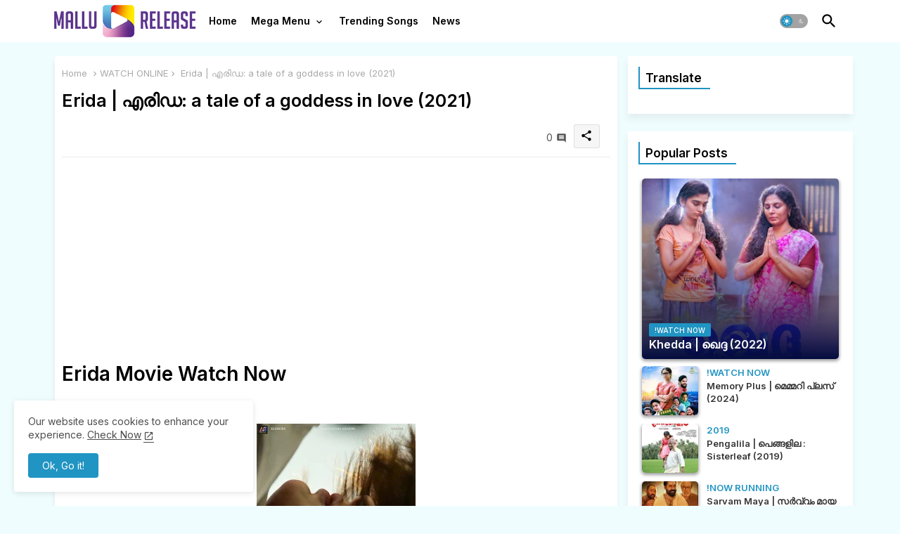

--- FILE ---
content_type: text/html; charset=utf-8
request_url: https://www.google.com/recaptcha/api2/aframe
body_size: 267
content:
<!DOCTYPE HTML><html><head><meta http-equiv="content-type" content="text/html; charset=UTF-8"></head><body><script nonce="_3s_JZIWtdudOpPFHVBhZg">/** Anti-fraud and anti-abuse applications only. See google.com/recaptcha */ try{var clients={'sodar':'https://pagead2.googlesyndication.com/pagead/sodar?'};window.addEventListener("message",function(a){try{if(a.source===window.parent){var b=JSON.parse(a.data);var c=clients[b['id']];if(c){var d=document.createElement('img');d.src=c+b['params']+'&rc='+(localStorage.getItem("rc::a")?sessionStorage.getItem("rc::b"):"");window.document.body.appendChild(d);sessionStorage.setItem("rc::e",parseInt(sessionStorage.getItem("rc::e")||0)+1);localStorage.setItem("rc::h",'1768696528022');}}}catch(b){}});window.parent.postMessage("_grecaptcha_ready", "*");}catch(b){}</script></body></html>